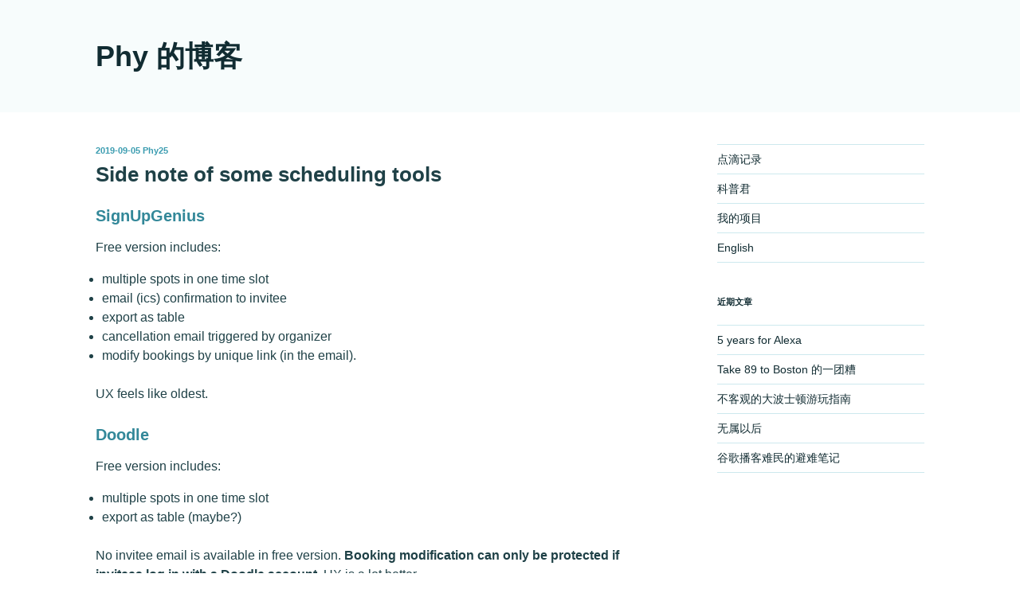

--- FILE ---
content_type: text/css
request_url: https://phy25.com/blog/wp-content/themes/twentyseventeen-phy/style.min.css?ver=1.3
body_size: 10199
content:
 html {font-family: sans-serif;line-height: 1.15;-ms-text-size-adjust: 100%;-webkit-text-size-adjust: 100%;}body {margin: 0;}article, aside, footer, header, nav, section {display: block;}h1 {font-size: 2em;margin: 0.67em 0;}figcaption, figure, main {display: block;}figure {margin: 1em 0;}hr {-webkit-box-sizing: content-box;-moz-box-sizing: content-box;box-sizing: content-box;height: 0;overflow: visible;}pre {font-family: monospace, monospace;font-size: 1em;}a {background-color: transparent;-webkit-text-decoration-skip: objects;}a:active, a:hover {outline-width: 0;}abbr[title] {border-bottom: 1px #767676 dotted;text-decoration: none;}b, strong {font-weight: inherit;}b, strong {font-weight: 700;}code, kbd, samp {font-family: monospace, monospace;font-size: 1em;}dfn {font-style: italic;}mark {background-color: #eee;color: #222;}small {font-size: 80%;}sub, sup {font-size: 75%;line-height: 0;position: relative;vertical-align: baseline;}sub {bottom: -0.25em;}sup {top: -0.5em;}audio, video {display: inline-block;}audio:not([controls]) {display: none;height: 0;}img {border-style: none;}svg:not(:root) {overflow: hidden;}button, input, optgroup, select, textarea {font-family: sans-serif;font-size: 100%;line-height: 1.15;margin: 0;}button, input {overflow: visible;}button, select {text-transform: none;}button, html [type="button"], [type="reset"], [type="submit"] {-webkit-appearance: button;}button::-moz-focus-inner, [type="button"]::-moz-focus-inner, [type="reset"]::-moz-focus-inner, [type="submit"]::-moz-focus-inner {border-style: none;padding: 0;}button:-moz-focusring, [type="button"]:-moz-focusring, [type="reset"]:-moz-focusring, [type="submit"]:-moz-focusring {outline: 1px dotted ButtonText;}fieldset {border: 1px solid #bbb;margin: 0 2px;padding: 0.35em 0.625em 0.75em;}legend {-webkit-box-sizing: border-box;-moz-box-sizing: border-box;box-sizing: border-box;color: inherit;display: table;max-width: 100%;padding: 0;white-space: normal;}progress {display: inline-block;vertical-align: baseline;}textarea {overflow: auto;resize: vertical;}[type="checkbox"], [type="radio"] {-webkit-box-sizing: border-box;-moz-box-sizing: border-box;box-sizing: border-box;padding: 0;}[type="number"]::-webkit-inner-spin-button, [type="number"]::-webkit-outer-spin-button {height: auto;}[type="search"] {-webkit-appearance: textfield;outline-offset: -2px;}[type="search"]::-webkit-search-cancel-button, [type="search"]::-webkit-search-decoration {-webkit-appearance: none;}::-webkit-file-upload-button {-webkit-appearance: button;font: inherit;}details, menu {display: block;}summary {display: list-item;}canvas {display: inline-block;}template {display: none;}[hidden] {display: none;}.screen-reader-text {clip: rect(1px, 1px, 1px, 1px);height: 1px;overflow: hidden;position: absolute !important;width: 1px;word-wrap: normal !important;}.screen-reader-text:focus {background-color: #f1f1f1;-webkit-border-radius: 3px;border-radius: 3px;-webkit-box-shadow: 0 0 2px 2px rgba(0, 0, 0, 0.6);box-shadow: 0 0 2px 2px rgba(0, 0, 0, 0.6);clip: auto !important;color: #21759b;display: block;font-size: 14px;font-size: 0.875rem;font-weight: 700;height: auto;left: 5px;line-height: normal;padding: 15px 23px 14px;text-decoration: none;top: 5px;width: auto;z-index: 100000;}.alignleft {display: inline;float: left;margin-right: 1.5em;}.alignright {display: inline;float: right;margin-left: 1.5em;}.aligncenter {clear: both;display: block;margin-left: auto;margin-right: auto;}.clear:before, .clear:after, .entry-content:before, .entry-content:after, .entry-footer:before, .entry-footer:after, .comment-content:before, .comment-content:after, .site-header:before, .site-header:after, .site-content:before, .site-content:after, .site-footer:before, .site-footer:after, .nav-links:before, .nav-links:after, .pagination:before, .pagination:after, .comment-author:before, .comment-author:after, .widget-area:before, .widget-area:after, .widget:before, .widget:after, .comment-meta:before, .comment-meta:after {content: "";display: table;table-layout: fixed;}.clear:after, .entry-content:after, .entry-footer:after, .comment-content:after, .site-header:after, .site-content:after, .site-footer:after, .nav-links:after, .pagination:after, .comment-author:after, .widget-area:after, .widget:after, .comment-meta:after {clear: both;}body, button, input, select, textarea {color: #333;font-family: "Libre Franklin", "Helvetica Neue", helvetica, arial, sans-serif;font-size: 15px;font-size: 0.9375rem;font-weight: 400;line-height: 1.66;}h1, h2, h3, h4, h5, h6 {clear: both;line-height: 1.3;margin: 0 0 0.75em;padding: 0.5em 0 0;}h1:first-child, h2:first-child, h3:first-child, h4:first-child, h5:first-child, h6:first-child {padding-top: 0;}h1 {font-size: 24px;font-size: 1.5rem;font-weight: 300;}h2, .home.blog .entry-title {color: #666;font-size: 20px;font-size: 1.25rem;font-weight: 300;}h3 {color: #333;font-size: 18px;font-size: 1.125rem;font-weight: 300;}h4 {color: #333;font-size: 16px;font-size: 1rem;font-weight: 800;}h5 {color: #767676;font-size: 13px;font-size: 0.8125rem;font-weight: 800;letter-spacing: 0.15em;text-transform: uppercase;}h6 {color: #333;font-size: 15px;font-size: 0.9375rem;font-weight: 800;}p {margin: 0 0 1em;padding: 0;}dfn, cite, em, i {font-style: italic;}blockquote {color: #666;font-size: 18px;font-size: 1.125rem;font-style: italic;line-height: 1.7;margin: 0;overflow: hidden;padding: 0;}blockquote cite {display: block;font-style: normal;font-weight: 600;margin-top: 0.5em;}address {margin: 0 0 1em;}pre {background: #eee;font-family: "Courier 10 Pitch", Courier, monospace;font-size: 15px;font-size: 0.9375rem;line-height: 1.6;margin-bottom: 1.6em;max-width: 100%;overflow: auto;padding: 1.6em;}code, kbd, tt, var {font-family: Monaco, Consolas, "Andale Mono", "DejaVu Sans Mono", monospace;font-size: 15px;font-size: 0.9375rem;}abbr, acronym {border-bottom: 1px dotted #666;cursor: help;}mark, ins {background: #eee;text-decoration: none;}big {font-size: 125%;}blockquote {quotes: "" "";}q {quotes: "“" "”" "‘" "’";}blockquote:before, blockquote:after {content: "";}:focus {outline: none;}html[lang^="zh-"] body, html[lang^="zh-"] button, html[lang^="zh-"] input, html[lang^="zh-"] select, html[lang^="zh-"] textarea {font-family: "Libre Franklin", "Helvetica Neue", "PingFang SC", "Source Han Sans SC", "Noto Sans CJK SC", "Source Han Sans CN", "Noto Sans CJK CN", "Microsoft Yahei", Helvetica, STHeitiSC-Light, Arial, sans-serif;}html[lang^="zh-"] h1, html[lang^="zh-"] h2, html[lang^="zh-"] h3, html[lang^="zh-"] h4, html[lang^="zh-"] h5, html[lang^="zh-"] h6 {font-weight: 700;}html[lang^="zh-"] body .category-english {font-family: "Source Sans 3","Noto Sans","Libre Franklin","Helvetica Neue",helvetica,arial,sans-serif;}html[lang^="zh-"] *{letter-spacing: 0 !important;}label {color: #333;display: block;font-weight: 800;margin-bottom: 0.5em;}fieldset {margin-bottom: 1em;}input[type="text"], input[type="email"], input[type="url"], input[type="password"], input[type="search"], input[type="number"], input[type="tel"], input[type="range"], input[type="date"], input[type="month"], input[type="week"], input[type="time"], input[type="datetime"], input[type="datetime-local"], input[type="color"], textarea {color: #666;background: #fff;background-image: -webkit-linear-gradient(rgba(255, 255, 255, 0), rgba(255, 255, 255, 0));border: 1px solid #bbb;-webkit-border-radius: 3px;border-radius: 3px;display: block;padding: 0.7em;width: 100%;}input[type="text"]:focus, input[type="email"]:focus, input[type="url"]:focus, input[type="password"]:focus, input[type="search"]:focus, input[type="number"]:focus, input[type="tel"]:focus, input[type="range"]:focus, input[type="date"]:focus, input[type="month"]:focus, input[type="week"]:focus, input[type="time"]:focus, input[type="datetime"]:focus, input[type="datetime-local"]:focus, input[type="color"]:focus, textarea:focus {color: #222;border-color: #333;}select {border: 1px solid #bbb;-webkit-border-radius: 3px;border-radius: 3px;height: 3em;max-width: 100%;}input[type="radio"], input[type="checkbox"] {margin-right: 0.5em;}input[type="radio"] + label, input[type="checkbox"] + label {font-weight: 400;}button, input[type="button"], input[type="submit"] {background-color: #222;border: 0;-webkit-border-radius: 2px;border-radius: 2px;-webkit-box-shadow: none;box-shadow: none;color: #fff;cursor: pointer;display: inline-block;font-size: 14px;font-size: 0.875rem;font-weight: 800;line-height: 1;padding: 1em 2em;text-shadow: none;-webkit-transition: background 0.2s;transition: background 0.2s;}input + button, input + input[type="button"], input + input[type="submit"] {padding: 0.75em 2em;}button.secondary, input[type="reset"], input[type="button"].secondary, input[type="reset"].secondary, input[type="submit"].secondary {background-color: #ddd;color: #222;}button:hover, button:focus, input[type="button"]:hover, input[type="button"]:focus, input[type="submit"]:hover, input[type="submit"]:focus {background: #767676;}button.secondary:hover, button.secondary:focus, input[type="reset"]:hover, input[type="reset"]:focus, input[type="button"].secondary:hover, input[type="button"].secondary:focus, input[type="reset"].secondary:hover, input[type="reset"].secondary:focus, input[type="submit"].secondary:hover, input[type="submit"].secondary:focus {background: #bbb;}::-webkit-input-placeholder {color: #333;font-family: "Libre Franklin", "Helvetica Neue", helvetica, arial, sans-serif;}:-moz-placeholder {color: #333;font-family: "Libre Franklin", "Helvetica Neue", helvetica, arial, sans-serif;}::-moz-placeholder {color: #333;font-family: "Libre Franklin", "Helvetica Neue", helvetica, arial, sans-serif;opacity: 1;}:-ms-input-placeholder {color: #333;font-family: "Libre Franklin", "Helvetica Neue", helvetica, arial, sans-serif;}hr {background-color: #bbb;border: 0;height: 1px;margin-bottom: 1.5em;}ul, ol {margin: 0 0 1.5em 0.5em;padding: 0;}ul {list-style: disc;}ol {list-style: decimal;}li > ul, li > ol {margin-bottom: 0;margin-left: 1.5em;}dt {font-weight: 700;}dd {margin: 0 1.5em 1.5em;}table {border-collapse: collapse;margin: 0 0 1.5em;width: 100%;}thead th {border-bottom: 2px solid #bbb;padding-bottom: 0.5em;}th {padding: 0.4em;text-align: left;}tr {border-bottom: 1px solid #eee;}td {padding: 0.4em;}th:first-child, td:first-child {padding-left: 0;}th:last-child, td:last-child {padding-right: 0;}a {color: #222;text-decoration: none;}a:focus {outline: thin dotted;}a:hover, a:active {color: #000;outline: 0;}.entry-content a, .entry-summary a, .widget a, .site-footer .widget-area a, .posts-navigation a, .widget_authors a strong {-webkit-box-shadow: inset 0 -1px 0 rgba(15, 15, 15, 1);box-shadow: inset 0 -1px 0 rgba(15, 15, 15, 1);-webkit-transition: color 80ms ease-in, -webkit-box-shadow 130ms ease-in-out;transition: color 80ms ease-in, -webkit-box-shadow 130ms ease-in-out;transition: color 80ms ease-in, box-shadow 130ms ease-in-out;transition: color 80ms ease-in, box-shadow 130ms ease-in-out, -webkit-box-shadow 130ms ease-in-out;}.entry-title a, .entry-meta a, .page-links a, .page-links a .page-number, .entry-footer a, .entry-footer .cat-links a, .entry-footer .tags-links a, .edit-link a, .post-navigation a, .logged-in-as a, .comment-navigation a, .comment-metadata a, .comment-metadata a.comment-edit-link, .comment-reply-link, a .nav-title, .pagination a, .comments-pagination a, .site-info a, .widget .widget-title a, .widget ul li a, .site-footer .widget-area ul li a, .site-footer .widget-area ul li a {-webkit-box-shadow: inset 0 -1px 0 rgba(255, 255, 255, 1);box-shadow: inset 0 -1px 0 rgba(255, 255, 255, 1);text-decoration: none;-webkit-transition: color 80ms ease-in, -webkit-box-shadow 130ms ease-in-out;transition: color 80ms ease-in, -webkit-box-shadow 130ms ease-in-out;transition: color 80ms ease-in, box-shadow 130ms ease-in-out;transition: color 80ms ease-in, box-shadow 130ms ease-in-out, -webkit-box-shadow 130ms ease-in-out;}.entry-content a:focus, .entry-content a:hover, .entry-summary a:focus, .entry-summary a:hover, .widget a:focus, .widget a:hover, .site-footer .widget-area a:focus, .site-footer .widget-area a:hover, .posts-navigation a:focus, .posts-navigation a:hover, .comment-metadata a:focus, .comment-metadata a:hover, .comment-metadata a.comment-edit-link:focus, .comment-metadata a.comment-edit-link:hover, .comment-reply-link:focus, .comment-reply-link:hover, .widget_authors a:focus strong, .widget_authors a:hover strong, .entry-title a:focus, .entry-title a:hover, .entry-meta a:focus, .entry-meta a:hover, .page-links a:focus .page-number, .page-links a:hover .page-number, .entry-footer a:focus, .entry-footer a:hover, .entry-footer .cat-links a:focus, .entry-footer .cat-links a:hover, .entry-footer .tags-links a:focus, .entry-footer .tags-links a:hover, .post-navigation a:focus, .post-navigation a:hover, .pagination a:not(.prev):not(.next):focus, .pagination a:not(.prev):not(.next):hover, .comments-pagination a:not(.prev):not(.next):focus, .comments-pagination a:not(.prev):not(.next):hover, .logged-in-as a:focus, .logged-in-as a:hover, a:focus .nav-title, a:hover .nav-title, .edit-link a:focus, .edit-link a:hover, .site-info a:focus, .site-info a:hover, .widget .widget-title a:focus, .widget .widget-title a:hover, .widget ul li a:focus, .widget ul li a:hover {color: #000;-webkit-box-shadow: inset 0 0 0 rgba(0, 0, 0, 0), 0 3px 0 rgba(0, 0, 0, 1);box-shadow: inset 0 0 0 rgba(0, 0, 0, 0), 0 3px 0 rgba(0, 0, 0, 1);}.entry-content a img, .widget a img {-webkit-box-shadow: 0 0 0 8px #fff;box-shadow: 0 0 0 8px #fff;}.post-navigation a:focus .icon, .post-navigation a:hover .icon {color: #222;}.post-thumbnail {margin-bottom: 1em;}.post-thumbnail a img {-webkit-backface-visibility: hidden;-webkit-transition: opacity 0.2s;transition: opacity 0.2s;}.post-thumbnail a:hover img, .post-thumbnail a:focus img {opacity: 0.7;}.navigation-top {background: #fff;border-bottom: 1px solid #eee;border-top: 1px solid #eee;font-size: 16px;font-size: 1rem;position: relative;}.navigation-top .wrap {max-width: 1000px;padding: 0;}.navigation-top a {color: #222;font-weight: 600;-webkit-transition: color 0.2s;transition: color 0.2s;}.navigation-top .current-menu-item > a, .navigation-top .current_page_item > a {color: #767676;}.main-navigation {clear: both;display: block;}.main-navigation ul {background: #fff;list-style: none;margin: 0;padding: 0 1.5em;text-align: left;}.js .main-navigation ul, .main-navigation .menu-item-has-children > a > .icon, .main-navigation .page_item_has_children > a > .icon, .main-navigation ul a > .icon {display: none;}.main-navigation > div > ul {border-top: 1px solid #eee;padding: 0.75em 1.695em;}.js .main-navigation.toggled-on > div > ul {display: block;}.main-navigation ul ul {padding: 0 0 0 1.5em;}.main-navigation ul ul.toggled-on {display: block;}.main-navigation ul ul a {letter-spacing: 0;padding: 0.4em 0;position: relative;text-transform: none;}.main-navigation li {border-bottom: 1px solid #eee;position: relative;}.main-navigation li li, .main-navigation li:last-child {border: 0;}.main-navigation a {display: block;padding: 0.5em 0;text-decoration: none;}.main-navigation a:hover {color: #767676;}.menu-toggle {background-color: transparent;border: 0;-webkit-box-shadow: none;box-shadow: none;color: #222;display: none;font-size: 14px;font-size: 0.875rem;font-weight: 800;line-height: 1.5;margin: 1px auto 2px;padding: 1em;text-shadow: none;}.js .menu-toggle {display: block;}.main-navigation.toggled-on ul.nav-menu {display: block;}.menu-toggle:hover, .menu-toggle:focus {background-color: transparent;-webkit-box-shadow: none;box-shadow: none;}.menu-toggle:focus {outline: thin solid;}.menu-toggle .icon {margin-right: 0.5em;top: -2px;}.toggled-on .menu-toggle .icon-bars, .menu-toggle .icon-close {display: none;}.toggled-on .menu-toggle .icon-close {display: inline-block;}.dropdown-toggle {background-color: transparent;border: 0;-webkit-box-shadow: none;box-shadow: none;color: #222;display: block;font-size: 16px;right: -0.5em;line-height: 1.5;margin: 0 auto;padding: 0.5em;position: absolute;text-shadow: none;top: 0;}.dropdown-toggle:hover, .dropdown-toggle:focus {background: transparent;}.dropdown-toggle:focus {outline: thin dotted;}.dropdown-toggle.toggled-on .icon {-ms-transform: rotate(-180deg);-webkit-transform: rotate(-180deg);transform: rotate(-180deg);}.site-header .menu-scroll-down {display: none;}html {-webkit-box-sizing: border-box;-moz-box-sizing: border-box;box-sizing: border-box;}*, *:before, *:after {-webkit-box-sizing: inherit;-moz-box-sizing: inherit;box-sizing: inherit;}body {background: #fff;}#page {position: relative;word-wrap: break-word;}.wrap {margin-left: auto;margin-right: auto;max-width: 700px;padding-left: 2em;padding-right: 2em;}.wrap:after {clear: both;content: "";display: block;}#masthead .wrap {position: relative;}.site-header {background-color: #fafafa;position: relative;}.site-header.with-featured-image {background-size: cover;background-position: center;background-repeat: no-repeat;height: 400px;transition: background-position 0.2s ease, animation 0.2s ease;animation: 0;}.site-header.with-featured-image:hover{animation: bg-featured-image-move 20s infinite ease;}@keyframes bg-featured-image-move {0% {background-position: 50% 50%;}25% {background-position: 0% 0%;}75% {background-position: 100% 100%;}100% {background-position: 50% 50%;}}.site-header.with-featured-image .site-branding{text-shadow: 2px 0 10px rgba(255,255,255,.8), -2px 0 10px rgba(255,255,255,.8), 0 2px 10px rgba(255,255,255,.8), 0 -2px 10px rgba(255,255,255,.8), 1px 1px 10px rgba(255,255,255,.8), -1px -1px 10px rgba(255,255,255,.8), 1px -1px 10px rgba(255,255,255,.8), -1px 1px 10px rgba(255,255,255,.8);}@media screen and (orientation: portrait){.site-header.with-featured-image {height: 60vw;}}.title-at-header{position: absolute;bottom: 0.5em;left: 0;width: 100%;}.title-at-header .entry-title, .colors-custom.page:not(.twentyseventeen-front-page) .title-at-header .entry-title{display: inline-block;padding: 0.3em 0.5em;margin-left: -0.5em;background: rgba(0, 105, 192, 0.7);color: #FFF;}.site-branding {padding: 1em 0;position: relative;-webkit-transition: margin-bottom 0.2s;transition: margin-bottom 0.2s;z-index: 3;}.site-branding a {text-decoration: none;-webkit-transition: opacity 0.2s;transition: opacity 0.2s;}.site-branding a:hover, .site-branding a:focus {opacity: 0.7;}.site-title {clear: none;font-size: 24px;font-size: 1.5rem;font-weight: 800 !important;line-height: 1.25;letter-spacing: 0.08em;margin: 0;padding: 0;}.site-title, .site-title a {color: #222;opacity: 1;}body.has-header-image .site-title, body.has-header-video .site-title, body.has-header-image .site-title a, body.has-header-video .site-title a {color: #fff;}.site-description {color: #666;font-size: 13px;font-size: 0.8125rem;margin-bottom: 0;}body.has-header-image .site-description, body.has-header-video .site-description {color: #fff;opacity: 0.8;}.custom-logo-link {display: inline-block;padding-right: 1em;vertical-align: middle;width: auto;}.custom-logo-link img {display: inline-block;max-height: 80px;width: auto;}body.home.title-tagline-hidden.has-header-image .custom-logo-link img, body.home.title-tagline-hidden.has-header-video .custom-logo-link img {max-height: 200px;max-width: 100%;}.custom-logo-link a:hover, .custom-logo-link a:focus {opacity: 0.9;}body:not(.title-tagline-hidden) .site-branding-text {display: inline-block;vertical-align: middle;}.custom-header {position: relative;}.has-header-image.twentyseventeen-front-page .custom-header, .has-header-video.twentyseventeen-front-page .custom-header, .has-header-image.home.blog .custom-header, .has-header-video.home.blog .custom-header {display: table;height: 300px;height: 75vh;width: 100%;}.custom-header-media {bottom: 0;left: 0;overflow: hidden;position: absolute;right: 0;top: 0;width: 100%;}.custom-header-media:before {background: -moz-linear-gradient(to top, rgba(0, 0, 0, 0) 0%, rgba(0, 0, 0, 0.3) 75%, rgba(0, 0, 0, 0.3) 100%);background: -webkit-linear-gradient(to top, rgba(0, 0, 0, 0) 0%, rgba(0, 0, 0, 0.3) 75%, rgba(0, 0, 0, 0.3) 100%);background: linear-gradient(to bottom, rgba(0, 0, 0, 0) 0%, rgba(0, 0, 0, 0.3) 75%, rgba(0, 0, 0, 0.3) 100%);filter: progid:DXImageTransform.Microsoft.gradient(startColorstr="#00000000", endColorstr="#4d000000", GradientType=0);bottom: 0;content: "";display: block;height: 100%;left: 0;position: absolute;right: 0;z-index: 2;}.has-header-image .custom-header-media img, .has-header-video .custom-header-media video, .has-header-video .custom-header-media iframe {position: fixed;height: auto;left: 50%;max-width: 1000%;min-height: 100%;min-width: 100%;min-width: 100vw;width: auto;top: 50%;padding-bottom: 1px;-ms-transform: translateX(-50%) translateY(-50%);-moz-transform: translateX(-50%) translateY(-50%);-webkit-transform: translateX(-50%) translateY(-50%);transform: translateX(-50%) translateY(-50%);}.wp-custom-header .wp-custom-header-video-button {background-color: rgba(34, 34, 34, 0.5);border: 1px solid rgba(255, 255, 255, 0.6);color: rgba(255, 255, 255, 0.6);height: 45px;overflow: hidden;padding: 0;position: fixed;right: 30px;top: 30px;-webkit-transition: background-color 0.2s ease-in-out, border-color 0.2s ease-in-out, color 0.3s ease-in-out;transition: background-color 0.2s ease-in-out, border-color 0.2s ease-in-out, color 0.3s ease-in-out;width: 45px;}.wp-custom-header .wp-custom-header-video-button:hover, .wp-custom-header .wp-custom-header-video-button:focus {border-color: rgba(255, 255, 255, 0.8);background-color: rgba(34, 34, 34, 0.8);color: #fff;}.admin-bar .wp-custom-header-video-button {top: 62px;}.has-header-image:not(.twentyseventeen-front-page):not(.home) .custom-header-media img {bottom: 0;position: absolute;top: auto;-ms-transform: translateX(-50%) translateY(0);-moz-transform: translateX(-50%) translateY(0);-webkit-transform: translateX(-50%) translateY(0);transform: translateX(-50%) translateY(0);}@supports ( object-fit: cover ) {.has-header-image .custom-header-media img, .has-header-video .custom-header-media video, .has-header-video .custom-header-media iframe, .has-header-image:not(.twentyseventeen-front-page):not(.home) .custom-header-media img {height: 100%;left: 0;-o-object-fit: cover;object-fit: cover;top: 0;-ms-transform: none;-moz-transform: none;-webkit-transform: none;transform: none;width: 100%;}}body:not(.has-header-image):not(.has-header-video) .custom-header-media {display: none;}.has-header-image.twentyseventeen-front-page .site-branding, .has-header-video.twentyseventeen-front-page .site-branding, .has-header-image.home.blog .site-branding, .has-header-video.home.blog .site-branding {display: table-cell;height: 100%;vertical-align: bottom;}.twentyseventeen-front-page .site-content {padding: 0;}.twentyseventeen-panel {overflow: hidden;position: relative;}.panel-image {background-position: center center;background-repeat: no-repeat;-webkit-background-size: cover;background-size: cover;position: relative;}.panel-image:before {background: -webkit-linear-gradient(to top, rgba(0, 0, 0, 0) 0%, rgba(0, 0, 0, 0.3) 100%);background: -webkit-gradient(linear, left top, left bottom, from(rgba(0, 0, 0, 0)), to(rgba(0, 0, 0, 0.3)));background: -webkit-linear-gradient(to top, rgba(0, 0, 0, 0) 0%, rgba(0, 0, 0, 0.3) 100%);background: linear-gradient(to bottom, rgba(0, 0, 0, 0) 0%, rgba(0, 0, 0, 0.3) 100%);filter: progid:DXImageTransform.Microsoft.gradient(startColorstr="#00000000", endColorstr="#4d000000", GradientType=0);bottom: 0;content: "";left: 0;right: 0;position: absolute;top: 100px;}.twentyseventeen-front-page article:not(.has-post-thumbnail):not(:first-child) {border-top: 1px solid #ddd;}.panel-content {position: relative;}.panel-content .wrap {padding-bottom: 0.5em;padding-top: 1.75em;}.twentyseventeen-panel .edit-link {display: block;margin: 0.3em 0 0;}.twentyseventeen-panel .entry-header .edit-link {font-size: 14px;font-size: 0.875rem;}.twentyseventeen-front-page .panel-content .recent-posts article {border: 0;color: #333;margin-bottom: 3em;}.recent-posts .entry-header {margin-bottom: 1.2em;}.page .panel-content .recent-posts .entry-title {font-size: 20px;font-size: 1.25rem;font-weight: 300;letter-spacing: 0;text-transform: none;}.twentyseventeen-panel .recent-posts .entry-header .edit-link {color: #222;display: inline-block;font-size: 11px;font-size: 0.6875rem;margin-left: 1em;}.site-content-contain {background-color: #fff;position: relative;}.site-content {padding: 2.5em 0 0;}.sticky {position: relative;}.post:not(.sticky) .icon-thumb-tack {display: none;}.sticky .icon-thumb-tack {display: block;height: 18px;left: -1.5em;position: absolute;top: 1.65em;width: 20px;}.page-title {color: #222;font-size: 14px;font-size: 0.875rem;font-weight: 800;letter-spacing: 0.14em;}.entry-header .entry-title {margin-bottom: 0.25em;}.entry-title a {color: #333;text-decoration: none;margin-left: -2px;display: inline-block;}.entry-title:not(:first-child) {padding-top: 0;}.entry-meta {color: #767676;font-size: 11px;font-size: 0.6875rem;font-weight: 800;letter-spacing: 0.1818em;padding-bottom: 0.5em;}.entry-meta a {color: #767676;}.byline, .updated:not(.published) {display: none;}.single .byline, .group-blog .byline {display: inline;}.pagination, .comments-pagination {border-top: 1px solid #eee;font-size: 14px;font-size: 0.875rem;font-weight: 800;padding: 2em 0 3em;text-align: center;}.pagination .icon, .comments-pagination .icon {width: 0.666666666em;height: 0.666666666em;}.comments-pagination {border: 0;}.page-numbers {display: none;padding: 0.5em 0.75em;}.page-numbers.current {color: #767676;display: inline-block;}.page-numbers.current .screen-reader-text {clip: auto;height: auto;overflow: auto;position: relative !important;width: auto;}.prev.page-numbers, .next.page-numbers {background-color: #ddd;-webkit-border-radius: 2px;border-radius: 2px;display: inline-block;font-size: 24px;font-size: 1.5rem;line-height: 1;padding: 0.25em 0.5em 0.4em;}.prev.page-numbers, .next.page-numbers {-webkit-transition: background-color 0.2s ease-in-out, border-color 0.2s ease-in-out, color 0.3s ease-in-out;transition: background-color 0.2s ease-in-out, border-color 0.2s ease-in-out, color 0.3s ease-in-out;}.prev.page-numbers:focus, .prev.page-numbers:hover, .next.page-numbers:focus, .next.page-numbers:hover {background-color: #767676;color: #fff;}.prev.page-numbers {float: left;}.next.page-numbers {float: right;}.entry-content blockquote.alignleft, .entry-content blockquote.alignright {color: #666;font-size: 13px;font-size: 0.8125rem;width: 48%;}.blog .site-main > article, .archive .site-main > article, .search .site-main > article {padding-bottom: 2em;}body:not(.twentyseventeen-front-page) .entry-header {padding: 1em 0;}body:not(.twentyseventeen-front-page) .entry-header, body:not(.twentyseventeen-front-page) .entry-content, body:not(.twentyseventeen-front-page) #comments {margin-left: auto;margin-right: auto;}body:not(.twentyseventeen-front-page) .entry-header {padding-top: 0;}.entry-meta a.post-edit-link{color: #222;display: inline-block;margin-left: 1em;white-space: nowrap;}.search .page .entry-meta a.post-edit-link {margin-left: 0;white-space: nowrap;}.taxonomy-description {color: #666;font-size: 13px;font-size: 0.8125rem;}.entry-content .more-link:before {content: "";display: block;margin-top: 1.5em;}.single-post:not(.has-sidebar) #primary, .page.page-one-column:not(.twentyseventeen-front-page) #primary, .archive.page-one-column:not(.has-sidebar) .page-header, .archive.page-one-column:not(.has-sidebar) #primary {margin-left: auto;margin-right: auto;max-width: 740px;}.single-featured-image-header {background-color: #fafafa;border-bottom: 1px solid #eee;}.single-featured-image-header img {display: block;margin: auto;}.page-links {font-size: 14px;font-size: 0.875rem;font-weight: 800;padding: 2em 0 3em;}.page-links .page-number {color: #767676;display: inline-block;padding: 0.5em 1em;}.page-links a {display: inline-block;}.page-links a .page-number {color: #222;}.entry-footer {border-bottom: 1px solid #eee;border-top: 1px solid #eee;margin-top: 1em;padding: 1em 0;}.entry-footer .cat-links, .entry-footer .tags-links {display: block;font-size: 13px;font-size: 0.8rem;font-weight: 400;letter-spacing: 0.1818em;padding-left: 2em;margin-left: 1em;position: relative;line-height: 1.5em;}.entry-footer .cat-links + .tags-links {margin-top: 1em;}.entry-footer .cat-links a, .entry-footer .tags-links a {color: #333;}.entry-footer .cat-links .icon, .entry-footer .tags-links .icon {color: #767676;left: 0;margin-right: 0.5em;position: absolute;top: 2px;}.entry-footer .edit-link {display: inline-block;}.entry-footer .edit-link a.post-edit-link {background-color: #222;-webkit-border-radius: 2px;border-radius: 2px;-webkit-box-shadow: none;box-shadow: none;color: #fff;display: inline-block;font-size: 14px;font-size: 0.875rem;font-weight: 800;margin-top: 2em;padding: 0.7em 2em;-webkit-transition: background-color 0.2s ease-in-out;transition: background-color 0.2s ease-in-out;white-space: nowrap;}.entry-footer .edit-link a.post-edit-link:hover, .entry-footer .edit-link a.post-edit-link:focus {background-color: #767676;}.blog .format-status .entry-title, .archive .format-status .entry-title, .blog .format-aside .entry-title, .archive .format-aside .entry-title {display: none;}.format-quote blockquote {color: #333;font-size: 20px;font-size: 1.25rem;font-weight: 300;overflow: visible;position: relative;}.format-quote blockquote .icon {display: block;height: 20px;left: -1.25em;position: absolute;top: 0.4em;-webkit-transform: scale(-1, 1);-ms-transform: scale(-1, 1);transform: scale(-1, 1);width: 20px;}.post-navigation {font-weight: 800;margin: 3em 0;}.post-navigation .nav-links {padding: 1em 0;}.nav-links a{display: inline-block;}.nav-subtitle {background: transparent;color: #767676;display: block;font-size: 11px;font-size: 0.6875rem;letter-spacing: 0.1818em;margin-bottom: 1em;text-transform: uppercase;}.nav-title {color: #333;font-size: 15px;font-size: 0.9375rem;}.post-navigation .nav-next {margin-top: 1.5em;}.nav-links .nav-previous .nav-title .nav-title-icon-wrapper {margin-right: 0.5em;}.nav-links .nav-next .nav-title .nav-title-icon-wrapper {margin-left: 0.5em;}.page-header {padding-bottom: 2em;}.page .entry-header .edit-link {font-size: 14px;font-size: 0.875rem;}.search .page .entry-header .edit-link {font-size: 11px;font-size: 0.6875rem;}.page-links {clear: both;margin: 0 0 1.5em;}.page:not(.home) #content {padding-bottom: 1.5em;}.error404 .page-content {padding-bottom: 4em;}.error404 .page-content .search-form, .search .page-content .search-form {margin-bottom: 3em;}.site-footer {border-top: 1px solid #eee;}.site-footer .wrap {padding-bottom: 1.5em;padding-top: 2em;}.site-footer .widget-area {padding-bottom: 2em;padding-top: 2em;}.social-navigation {font-size: 16px;font-size: 1rem;margin-bottom: 1em;}.social-navigation ul {list-style: none;margin-bottom: 0;margin-left: 0;}.social-navigation li {display: inline;}.social-navigation a {background-color: #767676;-webkit-border-radius: 40px;border-radius: 40px;color: #fff;display: inline-block;height: 40px;margin: 0 1em 0.5em 0;text-align: center;width: 40px;}.social-navigation a:hover, .social-navigation a:focus {background-color: #333;}.social-navigation .icon {height: 16px;top: 12px;width: 16px;vertical-align: top;}.site-info {font-size: 14px;font-size: 0.875rem;margin-bottom: 1em;}.site-info a {color: #666;}.site-info .sep {margin: 0;display: block;visibility: hidden;height: 0;width: 100%;}#comments {clear: both;padding: 2em 0 0.5em;}.comments-title {font-size: 20px;font-size: 1.25rem;margin-bottom: 1.5em;}.comment-list, .comment-list .children {list-style: none;margin: 0;padding: 0;}.comment-list li:before {display: none;}.comment-body {margin-left: 65px;}.comment-author {font-size: 16px;font-size: 1rem;margin-bottom: 0.4em;position: relative;z-index: 2;}.comment-author .avatar {height: 50px;left: -65px;position: absolute;width: 50px;}.comment-author .says {display: none;}.comment-meta {margin-bottom: 1.5em;}.comment-metadata {color: #767676;font-size: 10px;font-size: 0.625rem;font-weight: 800;letter-spacing: 0.1818em;text-transform: uppercase;}.comment-metadata a {color: #767676;}.comment-metadata a.comment-edit-link {color: #222;margin-left: 1em;}.comment-body {color: #333;font-size: 14px;font-size: 0.875rem;margin-bottom: 4em;}.comment-reply-link {font-weight: 800;position: relative;}.comment-reply-link .icon {color: #222;left: -2em;height: 1em;position: absolute;top: 0;width: 1em;}.children .comment-author .avatar {height: 30px;left: -45px;width: 30px;}.no-comments, .comment-awaiting-moderation {color: #767676;font-size: 14px;font-size: 0.875rem;font-style: italic;}.comments-pagination {margin: 2em 0 3em;}.form-submit {text-align: right;}#comment{height: 10em;}#secondary {padding: 1em 0 2em;}.widget {padding-bottom: 3em;}h2.widget-title {color: #222;font-size: 13px;font-size: 0.8125rem;font-weight: 800;letter-spacing: 0.1818em;margin-bottom: 1.5em;text-transform: uppercase;}.widget-title a {color: inherit;}.widget select {width: 100%;}.widget ul {list-style: none;margin: 0;}.widget ul li, .widget ol li {border-bottom: 1px solid #ddd;border-top: 1px solid #ddd;padding: 0.5em 0;}.widget ul li + li {margin-top: -1px;}.widget ul li ul {margin: 0 0 -1px;padding: 0;position: relative;}.widget ul li li {border: 0;padding-left: 24px;padding-left: 1.5rem;}.widget_top-posts ul li ul, .widget_rss_links ul li ul, .widget-grofile ul.grofile-links li ul, .widget_pages ul li ul, .widget_meta ul li ul {bottom: 0;}.widget_nav_menu ul li li, .widget_top-posts ul li, .widget_top-posts ul li li, .widget_rss_links ul li, .widget_rss_links ul li li, .widget-grofile ul.grofile-links li, .widget-grofile ul.grofile-links li li {padding-bottom: 0.25em;padding-top: 0.25em;}.widget_rss ul li {padding-bottom: 1em;padding-top: 1em;}.widget .post-date, .widget .rss-date {font-size: 0.81em;}.widget_text {word-wrap: break-word;}.widget_text ul {list-style: disc;margin: 0 0 1.5em 1.5em;}.widget_text ol {list-style: decimal;}.widget_text ul li, .widget_text ol li {border: none;}.widget_text ul li:last-child, .widget_text ol li:last-child {padding-bottom: 0;}.widget_text ul li ul {margin: 0 0 0 1.5em;}.widget_text ul li li {padding-left: 0;padding-right: 0;}.widget_text ol li {list-style-position: inside;}.widget_text ol li + li {margin-top: -1px;}.widget_rss .widget-title .rsswidget:first-child {float: right;}.widget_rss .widget-title .rsswidget:first-child:hover {background-color: transparent;}.widget_rss .widget-title .rsswidget:first-child img {display: block;}.widget_rss ul li {padding: 2.125em 0;}.widget_rss ul li:first-child {border-top: none;padding-top: 0;}.widget_rss li .rsswidget {font-size: 22px;font-size: 1.375rem;font-weight: 300;line-height: 1.4;}.widget_rss .rss-date, .widget_rss li cite {color: #767676;display: block;font-size: 10px;font-size: 0.625rem;font-style: normal;font-weight: 800;letter-spacing: 0.18em;line-height: 1.5;text-transform: uppercase;}.widget_rss .rss-date {margin: 0.5em 0 1.5em;padding: 0;}.widget_rss .rssSummary {margin-bottom: 0.5em;}.widget_contact_info .contact-map {margin-bottom: 0.5em;}.widget-grofile h4 {font-size: 16px;font-size: 1rem;margin-bottom: 0;}.widget_recent_comments table, .widget_recent_comments th, .widget_recent_comments td {border: 0;}.widget_recent_entries .post-date {display: block;}.search-form {position: relative;}.search-form .search-submit {bottom: 3px;padding: 0.5em 1em;position: absolute;right: 3px;top: 3px;}.search-form .search-submit .icon {height: 24px;top: -2px;width: 24px;}.tagcloud, .widget_tag_cloud, .wp_widget_tag_cloud {line-height: 1.5;}.widget .tagcloud a, .widget.widget_tag_cloud a, .wp_widget_tag_cloud a {border: 1px solid #ddd;-webkit-box-shadow: none;box-shadow: none;display: inline-block;float: left;font-size: 14px !important;font-size: 0.875rem !important;margin: 4px 4px 0 0 !important;padding: 4px 10px 5px !important;position: relative;-webkit-transition: background-color 0.2s ease-in-out, border-color 0.2s ease-in-out, color 0.3s ease-in-out;transition: background-color 0.2s ease-in-out, border-color 0.2s ease-in-out, color 0.3s ease-in-out;width: auto;word-wrap: break-word;z-index: 0;}.widget .tagcloud a:hover, .widget .tagcloud a:focus, .widget.widget_tag_cloud a:hover, .widget.widget_tag_cloud a:focus, .wp_widget_tag_cloud a:hover, .wp_widget_tag_cloud a:focus {border-color: #bbb;-webkit-box-shadow: none;box-shadow: none;text-decoration: none;}.widget_calendar th, .widget_calendar td {text-align: center;}.widget_calendar tfoot td {border: 0;}img, video {height: auto;max-width: 100%;}img.alignleft, img.alignright {float: none;margin: 0;}.page-content .wp-smiley, .entry-content .wp-smiley, .comment-content .wp-smiley {border: none;margin-bottom: 0;margin-top: 0;padding: 0;}embed, iframe, object {margin-bottom: 1.5em;max-width: 100%;}.wp-caption, .gallery-caption {color: #666;font-size: 13px;font-size: 0.8125rem;font-style: italic;margin-bottom: 1.5em;max-width: 100%;}.wp-caption img[class*="wp-image-"] {display: block;margin-left: auto;margin-right: auto;}.wp-caption .wp-caption-text {margin: 0.8075em 0;text-align: center;}.mejs-container {margin-bottom: 1.5em;}.mejs-controls a.mejs-horizontal-volume-slider, .mejs-controls a.mejs-horizontal-volume-slider:focus, .mejs-controls a.mejs-horizontal-volume-slider:hover {background: transparent;border: 0;}.site-content .wp-playlist-light {border-color: #eee;color: #222;}.site-content .wp-playlist-light .wp-playlist-current-item .wp-playlist-item-album {color: #333;}.site-content .wp-playlist-light .wp-playlist-current-item .wp-playlist-item-artist {color: #767676;}.site-content .wp-playlist-light .wp-playlist-item {border-bottom: 1px dotted #eee;-webkit-transition: background-color 0.2s ease-in-out, border-color 0.2s ease-in-out, color 0.3s ease-in-out;transition: background-color 0.2s ease-in-out, border-color 0.2s ease-in-out, color 0.3s ease-in-out;}.site-content .wp-playlist-light .wp-playlist-item:hover, .site-content .wp-playlist-light .wp-playlist-item:focus {border-bottom-color: rgba(0, 0, 0, 0);background-color: #767676;color: #fff;}.site-content .wp-playlist-light a.wp-playlist-caption:hover, .site-content .wp-playlist-light .wp-playlist-item:hover a, .site-content .wp-playlist-light .wp-playlist-item:focus a {color: #fff;}.site-content .wp-playlist-dark {background: #222;border-color: #333;}.site-content .wp-playlist-dark .mejs-container .mejs-controls {background-color: #333;}.site-content .wp-playlist-dark .wp-playlist-caption {color: #fff;}.site-content .wp-playlist-dark .wp-playlist-current-item .wp-playlist-item-album {color: #eee;}.site-content .wp-playlist-dark .wp-playlist-current-item .wp-playlist-item-artist {color: #aaa;}.site-content .wp-playlist-dark .wp-playlist-playing {background-color: #333;}.site-content .wp-playlist-dark .wp-playlist-item {border-bottom: 1px dotted #555;-webkit-transition: background-color 0.2s ease-in-out, border-color 0.2s ease-in-out, color 0.3s ease-in-out;transition: background-color 0.2s ease-in-out, border-color 0.2s ease-in-out, color 0.3s ease-in-out;}.site-content .wp-playlist-dark .wp-playlist-item:hover, .site-content .wp-playlist-dark .wp-playlist-item:focus {border-bottom-color: rgba(0, 0, 0, 0);background-color: #aaa;color: #222;}.site-content .wp-playlist-dark a.wp-playlist-caption:hover, .site-content .wp-playlist-dark .wp-playlist-item:hover a, .site-content .wp-playlist-dark .wp-playlist-item:focus a {color: #222;}.site-content .wp-playlist {padding: 0.625em 0.625em 0.3125em;}.site-content .wp-playlist-current-item .wp-playlist-item-title {font-weight: 700;}.site-content .wp-playlist-current-item .wp-playlist-item-album {font-style: normal;}.site-content .wp-playlist-current-item .wp-playlist-item-artist {font-size: 10px;font-size: 0.625rem;font-weight: 800;letter-spacing: 0.1818em;text-transform: uppercase;}.site-content .wp-playlist-item {padding: 0 0.3125em;cursor: pointer;}.site-content .wp-playlist-item:last-of-type {border-bottom: none;}.site-content .wp-playlist-item a {padding: 0.3125em 0;border-bottom: none;}.site-content .wp-playlist-item a, .site-content .wp-playlist-item a:focus, .site-content .wp-playlist-item a:hover {-webkit-box-shadow: none;box-shadow: none;background: transparent;}.site-content .wp-playlist-item-length {top: 5px;}.icon {display: inline-block;fill: currentColor;height: 1em;position: relative;top: -0.0625em;vertical-align: middle;width: 1em;}.gallery-item {display: inline-block;text-align: left;vertical-align: top;margin: 0 0 1.5em;padding: 0 1em 0 0;width: 50%;}.gallery-columns-1 .gallery-item {width: 100%;}.gallery-columns-2 .gallery-item {max-width: 50%;}.gallery-item a, .gallery-item a:hover, .gallery-item a:focus {-webkit-box-shadow: none;box-shadow: none;background: none;display: inline-block;max-width: 100%;}.gallery-item a img {display: block;-webkit-transition: -webkit-filter 0.2s ease-in;transition: -webkit-filter 0.2s ease-in;transition: filter 0.2s ease-in;transition: filter 0.2s ease-in, -webkit-filter 0.2s ease-in;-webkit-backface-visibility: hidden;backface-visibility: hidden;}.gallery-item a:hover img, .gallery-item a:focus img {-webkit-filter: opacity(60%);filter: opacity(60%);}.gallery-caption {display: block;text-align: left;padding: 0 10px 0 0;margin-bottom: 0;}.highlight-front-sections.twentyseventeen-customizer.twentyseventeen-front-page .twentyseventeen-panel:after {border: 2px dashed #0085ba;bottom: 1em;content: "";display: block;left: 1em;position: absolute;right: 1em;top: 1em;z-index: 1;}.highlight-front-sections.twentyseventeen-customizer.twentyseventeen-front-page .twentyseventeen-panel .panel-content {z-index: 2;}.twentyseventeen-customizer.twentyseventeen-front-page .twentyseventeen-panel .twentyseventeen-panel-title {display: block;font-size: 14px;font-size: 0.875rem;font-weight: 700;letter-spacing: 1px;padding: 3em;text-transform: uppercase;text-align: center;}.highlight-front-sections.twentyseventeen-customizer.twentyseventeen-front-page .twentyseventeen-panel:nth-of-type(1):after {border: none;}.twentyseventeen-front-page.twentyseventeen-customizer #primary article.panel-placeholder {border: 0;}.twentyseventeen-panel .customize-partial-edit-shortcut button {top: 30px;left: 30px;}.twentyseventeen-panel .customize-partial-edit-shortcut-hidden:before {visibility: visible;}.svg-fallback {display: none;}.no-svg .svg-fallback {display: inline-block;}.no-svg .dropdown-toggle {padding: 0.5em 0 0;right: 0;text-align: center;width: 2em;}.no-svg .dropdown-toggle .svg-fallback.icon-angle-down {font-size: 20px;font-size: 1.25rem;font-weight: 400;line-height: 1;-webkit-transform: rotate(180deg);-ms-transform: rotate(180deg);transform: rotate(180deg);}.no-svg .dropdown-toggle.toggled-on .svg-fallback.icon-angle-down {-webkit-transform: rotate(0);-ms-transform: rotate(0);transform: rotate(0);}.no-svg .dropdown-toggle .svg-fallback.icon-angle-down:before {content: "\005E";}.no-svg .social-navigation a {background: transparent;color: #222;height: auto;width: auto;}.no-svg .next.page-numbers .screen-reader-text, .no-svg .prev.page-numbers .screen-reader-text, .no-svg .social-navigation li a .screen-reader-text, .no-svg .search-submit .screen-reader-text {clip: auto;font-size: 16px;font-size: 1rem;font-weight: 400;height: auto;position: relative !important;width: auto;}@media screen and (min-width: 20em) {body.customize-partial-edit-shortcuts-shown .site-header .site-title {padding-left: 0;}}@media screen and (max-height: 400px){.site-header.with-featured-image{height: 300px;height: 80vh;}}@media screen and (min-width: 30em) {body, button, input, select, textarea {font-size: 16px;font-size: 1rem;}.entry-content blockquote.alignleft, .entry-content blockquote.alignright {font-size: 14px;font-size: 0.875rem;}img.alignleft {float: left;margin-right: 1.5em;}img.alignright {float: right;margin-left: 1.5em;}.site-branding {padding: 3em 0;}.panel-content .wrap {padding-bottom: 2em;padding-top: 3.5em;}.page-one-column .panel-content .wrap {max-width: 740px;}.panel-content .entry-header {margin-bottom: 4.5em;}.panel-content .recent-posts .entry-header {margin-bottom: 0;}.taxonomy-description {font-size: 14px;font-size: 0.875rem;}.page-numbers.current {font-size: 16px;font-size: 1rem;}.site-footer {font-size: 16px;font-size: 1rem;}.gallery-item {max-width: 25%;}.gallery-columns-1 .gallery-item {max-width: 100%;}.gallery-columns-2 .gallery-item {max-width: 50%;}.gallery-columns-3 .gallery-item {max-width: 33.33%;}.gallery-columns-4 .gallery-item {max-width: 25%;}}@media screen and (min-width: 48em) {body, button, input, select, textarea {font-size: 16px;font-size: 1rem;line-height: 1.5;}.entry-content blockquote.alignleft, .entry-content blockquote.alignright {font-size: 13px;font-size: 0.8125rem;}.wrap {max-width: 1000px;padding-left: 3em;padding-right: 3em;}.has-sidebar:not(.error404) #primary {float: left;width: 65%;}.has-sidebar #secondary {float: right;padding-top: 0;width: 25%;}.error404 #primary {float: none;}.site-branding {margin-bottom: 0;}.has-header-image.twentyseventeen-front-page .site-branding, .has-header-video.twentyseventeen-front-page .site-branding, .has-header-image.home.blog .site-branding, .has-header-video.home.blog .site-branding {bottom: 0;display: block;left: 0;height: auto;padding-top: 0;position: absolute;width: 100%;}.has-header-image.twentyseventeen-front-page .custom-header, .has-header-video.twentyseventeen-front-page .custom-header, .has-header-image.home.blog .custom-header, .has-header-video.home.blog .custom-header {display: block;height: auto;}.custom-header-media {height: 165px;position: relative;}.twentyseventeen-front-page.has-header-image .custom-header-media, .twentyseventeen-front-page.has-header-video .custom-header-media, .home.blog.has-header-image .custom-header-media, .home.blog.has-header-video .custom-header-media {height: 0;position: relative;}.has-header-image:not(.twentyseventeen-front-page):not(.home) .custom-header-media, .has-header-video:not(.twentyseventeen-front-page):not(.home) .custom-header-media {bottom: 0;height: auto;left: 0;position: absolute;right: 0;top: 0;}.custom-logo-link {padding-right: 2em;}.custom-logo-link img, body.home.title-tagline-hidden.has-header-image .custom-logo-link img, body.home.title-tagline-hidden.has-header-video .custom-logo-link img {max-width: 350px;}.title-tagline-hidden.home.has-header-image .custom-logo-link img, .title-tagline-hidden.home.has-header-video .custom-logo-link img {max-height: 200px;}.site-title {font-size: 36px;font-size: 2.25rem;}.site-description {font-size: 16px;font-size: 1rem;}.navigation-top {font-size: 14px;font-size: 0.875rem;}.navigation-top .wrap {max-width: 1000px;padding: 0.75em 3.4166666666667em;}.navigation-top nav {margin-left: -1.25em;}.site-navigation-fixed.navigation-top {bottom: auto;position: fixed;left: 0;right: 0;top: 0;width: 100%;z-index: 7;}.admin-bar .site-navigation-fixed.navigation-top {top: 32px;}.js .menu-toggle, .js .dropdown-toggle {display: none;}.main-navigation {width: auto;}.js .main-navigation ul, .js .main-navigation ul ul, .js .main-navigation > div > ul {display: block;}.main-navigation ul {background: transparent;padding: 0;}.main-navigation > div > ul {border: 0;margin-bottom: 0;padding: 0;}.main-navigation li {border: 0;display: inline-block;}.main-navigation li li {display: block;}.main-navigation a {padding: 1em 1.25em;}.main-navigation ul ul {background: #fff;border: 1px solid #bbb;left: -999em;padding: 0;position: absolute;top: 100%;z-index: 99999;}.main-navigation ul li.menu-item-has-children:before, .main-navigation ul li.menu-item-has-children:after, .main-navigation ul li.page_item_has_children:before, .main-navigation ul li.page_item_has_children:after {border-style: solid;border-width: 0 6px 6px;content: "";display: none;height: 0;position: absolute;right: 1em;bottom: -1px;width: 0;z-index: 100000;}.main-navigation ul li.menu-item-has-children.focus:before, .main-navigation ul li.menu-item-has-children:hover:before, .main-navigation ul li.menu-item-has-children.focus:after, .main-navigation ul li.menu-item-has-children:hover:after, .main-navigation ul li.page_item_has_children.focus:before, .main-navigation ul li.page_item_has_children:hover:before, .main-navigation ul li.page_item_has_children.focus:after, .main-navigation ul li.page_item_has_children:hover:after {display: block;}.main-navigation ul li.menu-item-has-children:before, .main-navigation ul li.page_item_has_children:before {border-color: transparent transparent #bbb;bottom: 0;}.main-navigation ul li.menu-item-has-children:after, .main-navigation ul li.page_item_has_children:after {border-color: transparent transparent #fff;}.main-navigation ul ul li:hover > ul, .main-navigation ul ul li.focus > ul {left: 100%;right: auto;}.main-navigation ul ul a {padding: 0.75em 1.25em;width: 16em;}.main-navigation li li {-webkit-transition: background-color 0.2s ease-in-out;transition: background-color 0.2s ease-in-out;}.main-navigation li li:hover, .main-navigation li li.focus {background: #767676;}.main-navigation li li a {-webkit-transition: color 0.3s ease-in-out;transition: color 0.3s ease-in-out;}.main-navigation li li.focus > a, .main-navigation li li:focus > a, .main-navigation li li:hover > a, .main-navigation li li a:hover, .main-navigation li li a:focus, .main-navigation li li.current_page_item a:hover, .main-navigation li li.current-menu-item a:hover, .main-navigation li li.current_page_item a:focus, .main-navigation li li.current-menu-item a:focus {color: #fff;}.main-navigation ul li:hover > ul, .main-navigation ul li.focus > ul {left: 0.5em;right: auto;}.main-navigation .menu-item-has-children > a > .icon, .main-navigation .page_item_has_children > a > .icon {display: inline;left: 5px;position: relative;top: -1px;}.main-navigation ul ul .menu-item-has-children > a > .icon, .main-navigation ul ul .page_item_has_children > a > .icon {margin-top: -9px;left: auto;position: absolute;right: 1em;top: 50%;-webkit-transform: rotate(-90deg);-ms-transform: rotate(-90deg);transform: rotate(-90deg);}.main-navigation ul ul ul {left: -999em;margin-top: -1px;top: 0;}.main-navigation ul ul li.menu-item-has-children.focus:before, .main-navigation ul ul li.menu-item-has-children:hover:before, .main-navigation ul ul li.menu-item-has-children.focus:after, .main-navigation ul ul li.menu-item-has-children:hover:after, .main-navigation ul ul li.page_item_has_children.focus:before, .main-navigation ul ul li.page_item_has_children:hover:before, .main-navigation ul ul li.page_item_has_children.focus:after, .main-navigation ul ul li.page_item_has_children:hover:after {display: none;}.site-header .site-navigation-fixed .menu-scroll-down {display: none;}.site-header .menu-scroll-down {display: block;padding: 1em;position: absolute;right: 0;}.site-header .menu-scroll-down .icon {-webkit-transform: rotate(90deg);-ms-transform: rotate(90deg);transform: rotate(90deg);}.site-header .menu-scroll-down {color: #fff;top: 2em;}.site-header .navigation-top .menu-scroll-down {color: #767676;top: 0.7em;}.menu-scroll-down:focus {outline: thin dotted;}.menu-scroll-down .icon {height: 18px;width: 18px;}.twentyseventeen-front-page.has-header-image .site-branding, .twentyseventeen-front-page.has-header-video .site-branding, .home.blog.has-header-image .site-branding, .home.blog.has-header-video .site-branding {margin-bottom: 70px;}.twentyseventeen-front-page.has-header-image .custom-header-media, .twentyseventeen-front-page.has-header-video .custom-header-media, .home.blog.has-header-image .custom-header-media, .home.blog.has-header-video .custom-header-media {height: 1200px;height: 100vh;max-height: 100%;overflow: hidden;}.twentyseventeen-front-page.has-header-image .custom-header-media:before, .twentyseventeen-front-page.has-header-video .custom-header-media:before, .home.blog.has-header-image .custom-header-media:before, .home.blog.has-header-video .custom-header-media:before {height: 33%;}.admin-bar.twentyseventeen-front-page.has-header-image .custom-header-media, .admin-bar.twentyseventeen-front-page.has-header-video .custom-header-media, .admin-bar.home.blog.has-header-image .custom-header-media, .admin-bar.home.blog.has-header-video .custom-header-media {height: calc(100vh - 32px);}.panel-content .wrap {padding-bottom: 4.5em;padding-top: 6em;}.panel-image {height: 100vh;max-height: 1200px;}.background-fixed .panel-image {background-attachment: fixed;}.page-two-column .panel-content .entry-header {float: left;width: 36%;}.page-two-column .panel-content .entry-content {float: right;width: 58%;}.page-two-column .panel-content .recent-posts {clear: right;float: right;width: 58%;}.panel-content .recent-posts article {margin-bottom: 4em;}.panel-content .recent-posts .entry-header, .page-two-column #primary .panel-content .recent-posts .entry-header, .panel-content .recent-posts .entry-content, .page-two-column #primary .panel-content .recent-posts .entry-content {float: none;width: 100%;}.panel-content .recent-posts .entry-header {margin-bottom: 1.5em;}.page .panel-content .recent-posts .entry-title {font-size: 26px;font-size: 1.625rem;}.site-content {}.single-post .entry-title, .page .entry-title {font-size: 26px;font-size: 1.625rem;}.comments-pagination, .post-navigation {clear: both;}.post-navigation .nav-previous {float: left;width: 50%;}.post-navigation .nav-next {float: right;text-align: right;width: 50%;}.nav-next, .post-navigation .nav-next {margin-top: 0;}.sticky .icon-thumb-tack {height: 23px;left: -2.5em;top: 1.5em;width: 32px;}body:not(.has-sidebar):not(.page-one-column) .page-header, body.has-sidebar.error404 #primary .page-header, body.page-two-column:not(.archive) #primary .entry-header, body.page-two-column.archive:not(.has-sidebar) #primary .page-header {float: left;width: 36%;}.blog:not(.has-sidebar) #primary article, .archive:not(.page-one-column):not(.has-sidebar) #primary article, .search:not(.has-sidebar) #primary article, .error404:not(.has-sidebar) #primary .page-content, .error404.has-sidebar #primary .page-content, body.page-two-column:not(.archive) #primary .entry-content, body.page-two-column #comments {float: right;width: 58%;}.blog .site-main > article, .archive .site-main > article, .search .site-main > article {padding-bottom: 4em;}.navigation.pagination {clear: both;float: right;width: 58%;}.has-sidebar .navigation.pagination, .archive.page-one-column:not(.has-sidebar) .navigation.pagination {float: none;width: 100%;}.entry-footer {display: table;width: 100%;}.entry-footer .cat-tags-links {display: table-cell;vertical-align: middle;width: 100%;}.entry-footer .edit-link {display: table-cell;text-align: right;vertical-align: middle;}.entry-footer .edit-link a.post-edit-link {margin-top: 0;margin-left: 1em;}:not(.has-sidebar) .entry-content blockquote.alignleft {margin-left: -17.5%;width: 48%;}:not(.has-sidebar) .entry-content blockquote.alignright {margin-right: -17.5%;width: 48%;}.has-sidebar .entry-content blockquote.alignleft {margin-left: 0;width: 34%;}.has-sidebar .entry-content blockquote.alignright {margin-right: 0;width: 34%;}.has-sidebar #primary .entry-content blockquote.alignright.below-entry-meta {margin-right: -72.5%;width: 62%;}.blog:not(.has-sidebar) .entry-content blockquote.alignleft, .twentyseventeen-front-page.page-two-column .entry-content blockquote.alignleft, .archive:not(.has-sidebar) .entry-content blockquote.alignleft, .page-two-column .entry-content blockquote.alignleft {margin-left: -72.5%;width: 62%;}.blog:not(.has-sidebar) .entry-content blockquote.alignright, .twentyseventeen-front-page.page-two-column .entry-content blockquote.alignright, .archive:not(.has-sidebar) .entry-content blockquote.alignright, .page-two-column .entry-content blockquote.alignright {margin-right: 0;width: 36%;}.format-quote blockquote .icon {left: -1.5em;}.page:not(.home) #content {padding-bottom: 3.25em;}.error404 .page-content {padding-bottom: 9em;}#comments {padding-top: 3em;}.comments-title {margin-bottom: 1em;}ol.children .children {padding-left: 2em;}.nav-links .nav-title {position: relative;}.nav-title-icon-wrapper {position: absolute;text-align: center;width: 2em;}.nav-links .nav-previous .nav-title .nav-title-icon-wrapper {left: -2em;}.nav-links .nav-next .nav-title .nav-title-icon-wrapper {right: -2em;}#secondary {font-size: 14px;font-size: 0.875rem;line-height: 1.6;}h2.widget-title {font-size: 11px;font-size: 0.6875rem;margin-bottom: 2em;}.site-footer {font-size: 14px;font-size: 0.875rem;line-height: 1.6;margin-top: 3em;}.site-footer .widget-column.footer-widget-1 {float: left;width: 36%;}.site-footer .widget-column.footer-widget-2 {float: right;width: 58%;}.social-navigation {clear: left;float: left;margin-bottom: 0;width: 36%;}.site-info {float: left;padding: 0.7em 0 0;width: 68%;}.social-navigation + .site-info {margin-left: 6%;}.site-info .sep {margin: 0 0.5em;display: inline;visibility: visible;height: auto;width: auto;}.gallery-columns-5 .gallery-item {max-width: 20%;}.gallery-columns-6 .gallery-item {max-width: 16.66%;}.gallery-columns-7 .gallery-item {max-width: 14.28%;}.gallery-columns-8 .gallery-item {max-width: 12.5%;}.gallery-columns-9 .gallery-item {max-width: 11.11%;}}@media screen and ( min-width: 67em ) {.navigation-top .wrap {padding: 0.75em 2em;}.navigation-top nav {margin-left: 0;}.sticky .icon-thumb-tack {font-size: 32px;font-size: 2rem;height: 22px;left: -1.25em;top: 0.75em;width: 32px;}.page-numbers {display: inline-block;}.page-numbers.current {font-size: 15px;font-size: 0.9375rem;}.page-numbers.current .screen-reader-text {clip: rect(1px, 1px, 1px, 1px);height: 1px;overflow: hidden;position: absolute !important;width: 1px;}.comment-body {margin-left: 0;}}@media screen and ( min-width: 79em ) {.wrap {max-width: 1200px;padding-left: 5em;padding-right: 5em;}.has-sidebar .entry-content blockquote.alignleft {margin-left: -20%;}.blog:not(.has-sidebar) .entry-content blockquote.alignright, .archive:not(.has-sidebar) .entry-content blockquote.alignright, .page-two-column .entry-content blockquote.alignright, .twentyseventeen-front-page .entry-content blockquote.alignright {margin-right: -20%;}}@media screen and ( min-width: 100em ){body, button, input, select, textarea {font-size: 18px;}}@media screen and ( max-width: 48.875em ) and ( min-width: 48em ) {.admin-bar .site-navigation-fixed.navigation-top, .admin-bar .site-navigation-hidden.navigation-top {top: 46px;}}@media print {form, button, input, select, textarea, .navigation-top, .social-navigation, #secondary, .content-bottom-widgets, .header-image, .panel-image-prop, .icon-thumb-tack, .page-links, .edit-link, .post-navigation, .pagination.navigation, .comments-pagination, .comment-respond, .comment-edit-link, .comment-reply-link, .comment-metadata .edit-link, .pingback .edit-link, .site-footer aside.widget-area, .site-info {display: none !important;}.entry-footer, #comments, .site-footer, .single-featured-image-header {border: 0;}body {font-size: 12pt;}h1 {font-size: 24pt;}h2 {font-size: 22pt;}h3 {font-size: 17pt;}h4 {font-size: 12pt;}h5 {font-size: 11pt;}h6 {font-size: 12pt;}.page .panel-content .entry-title, .page-title, body.page:not(.twentyseventeen-front-page) .entry-title {font-size: 10pt;}.wrap {padding-left: 5% !important;padding-right: 5% !important;max-width: none;}.site-header {background: transparent;padding: 0;}.custom-header-media {padding: 0;}.twentyseventeen-front-page.has-header-image .site-branding, .twentyseventeen-front-page.has-header-video .site-branding, .home.blog.has-header-image .site-branding, .home.blog.has-header-video .site-branding {position: relative;}.site-branding {margin-top: 0;margin-bottom: 1.75em !important;}.site-title {font-size: 25pt;}.site-description {font-size: 12pt;opacity: 1;}.single-featured-image-header {background: transparent;}.entry-meta {font-size: 9pt;}body, .site {background: none !important;}body, a, .site-title a, .twentyseventeen-front-page.has-header-image .site-title, .twentyseventeen-front-page.has-header-video .site-title, .twentyseventeen-front-page.has-header-image .site-title a, .twentyseventeen-front-page.has-header-video .site-title a {color: #222 !important;}h2, h5, blockquote, .site-description, .twentyseventeen-front-page.has-header-image .site-description, .twentyseventeen-front-page.has-header-video .site-description, .entry-meta, .entry-meta a {color: #777 !important;}.entry-content blockquote.alignleft, .entry-content blockquote.alignright {font-size: 11pt;width: 34%;}.site-footer {padding: 0;}}